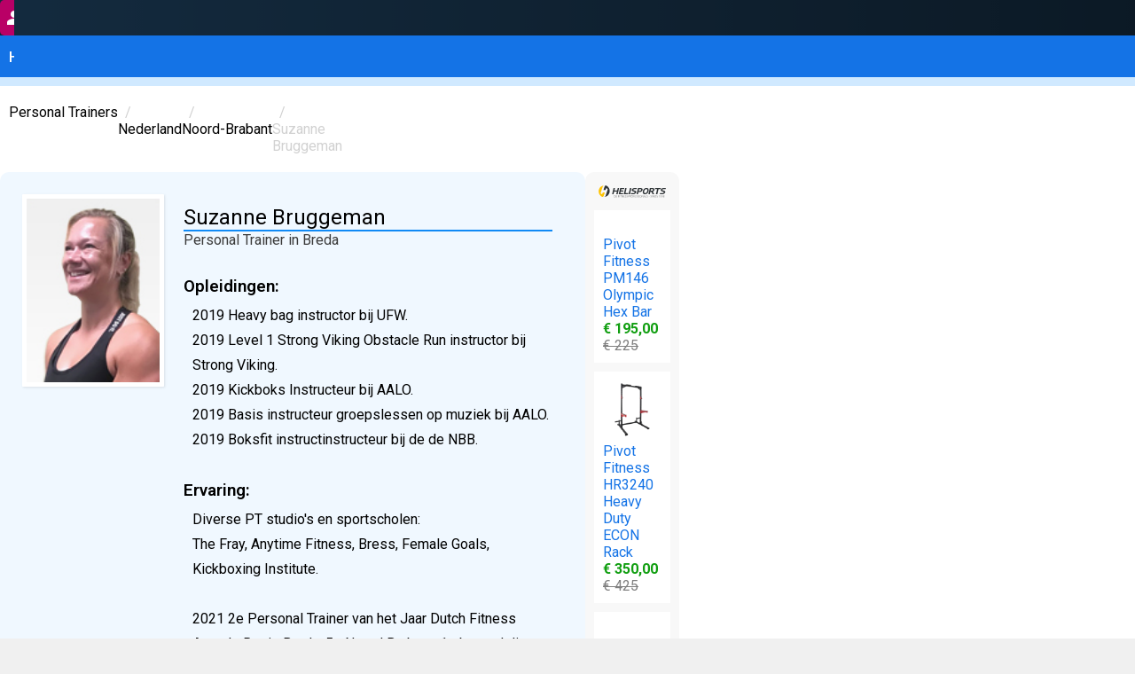

--- FILE ---
content_type: text/html; charset=UTF-8
request_url: https://personaltrainers.nl/personal-trainer/Nederland/Breda/4897/Suzanne+Bruggeman
body_size: 3739
content:
<!DOCTYPE html>
<html dir="ltr" lang="nl">
	<head>
	<meta charset="utf-8">
	<meta name="viewport" content="width=device-width,initial-scale=1">
	<link rel="preconnect" href="https://fonts.googleapis.com">
	<link rel="preconnect" href="https://fonts.gstatic.com" crossorigin>
	<link href="https://fonts.googleapis.com/css2?family=Roboto:ital,wght@0,100..900;1,100..900&family=Titillium+Web:wght@400;600&display=swap" rel="stylesheet">
	<link href="/assets/main.css?r=2025050303" rel="stylesheet">
	<title>Suzanne Bruggeman: personal trainer in Noord-Brabant - PersonalTrainers.nl</title>
	<meta name="description" content="Bekijk het trainersprofiel (opleidingen, specialisme en ervaring) van Suzanne Bruggeman, gediplomeerd personal trainer in Noord-Brabant.">
</head>
<body>
<input type="checkbox" id="menu-toggle" class="menu-toggle">
<section class="content-grid logo">
	<div>
		<div class="logogrid">
			<img id="logo" src="/assets/graphics/personaltrainers-nl.svg" alt="PersonalTrainers.nl">
			<div class="hamburger-tray"><label for="menu-toggle" class="menu-icon"><span></span><span></span><span></span></label></div>
			<div class="button-tray noxs">
				<a class="button-with-icon primary" href="/signup">
					<div class="icon-container"><img width="24" height="24" src="/assets/icons/group_add.svg"></div>
					<div class="text-container">Aanmelden als Trainer</div>
				</a>
				<a class="button-with-icon secondary" href="/signin">
					<div class="icon-container"><img width="24" height="24" src="/assets/icons/login.svg"></div>
					<div class="text-container">Inloggen</div>
				</a>
			</div>
		</div>
	</div>
</section>
<nav class="content-grid">
	<div>
		<div class="grower">
			<ul>
				<li><a href="/">Home</a></li>
				<li><a href="/trainers">Alle Trainers</a></li>
				<li><a href="/contact">Contact</a></li>
				<li class="onlyxs"><a href="/signup">Inschrijven</a></li><li class="onlyxs"><a href="/signin">Inloggen</a></li>
			</ul>
		</div>
	</div>
</nav>
<section class="content-grid light main">
	<div>
		<ol class="breadcrumb"><li><a href="/">Personal Trainers</a></li><li><a href="/trainers/Nederland">Nederland</a></li><li><a href="/trainers/Nederland/Noord-Brabant">Noord-Brabant</a></li><li>Suzanne Bruggeman</li></ol>
		<div id="stage">
			<div class="trainer legacy form">
				<div><div class="photo"><img src="/assets/portraits/legacy/4897.jpg"></div></div>
				<div class="info">
					<h2>Suzanne Bruggeman</h2>
					<small>Personal Trainer in Breda</small>
									
					<h3>Opleidingen:</h3>
					<p>2019 Heavy bag instructor bij UFW.<br />
2019 Level 1 Strong Viking Obstacle Run instructor bij Strong Viking.<br />
2019 Kickboks Instructeur bij AALO.<br />
2019 Basis instructeur groepslessen op muziek bij AALO.<br />
2019 Boksfit instructinstructeur bij de de NBB.</p>
	
					<h3>Ervaring:</h3>
					<p>Diverse PT studio's en sportscholen:<br />
The Fray, Anytime Fitness, Bress, Female Goals, Kickboxing Institute.<br />
<br />
2021 2e Personal Trainer van het Jaar Dutch Fitness Awards Regio Breda, 5e Noord Brabant, 1e beoordeling.<br />
2022 wederom genomineerd voor PT vh j</p>
	
					<h3>Specialisme:</h3>
					<p>Personal Training aan huis (regio Breda). Training op maat (fitness, circuit, BBB, full body, HIIT, kickboksen, senioren).<br />
Ruiterfit.<br />
Groepslessen (kickboksen niet wedstrijd gerelateerd)<br />
Obstacle run begeleiding.<br />
Voedingscoach: leren omgaan met voedin</p>
	
					<h3>Extra informatie:</h3>
					<p>0612335816<br />
suzannebruggemantraining@gmail.com<br />
www.sbtraining.nl
					
					<div id="contact-sheet">
						<div></div>
					</div>
					<div class="button-tray">
						<button class="button-with-icon tertiary interact" data-trainer="4897" data-what="contact" data-checksum="0b6fe808">
							<div class="text-container">Toon contactgegevens</div>
							<div class="icon-container"><img width="24" height="24" src="/assets/icons/contact_phone.svg"></div>
						</button>
						<button class="button-with-icon tertiary interact " data-trainer="4897" data-what="website" data-checksum="0b6fe808">
							<div class="text-container">Bezoek website</div>
							<div class="icon-container"><img width="24" height="24" src="/assets/icons/open_in_new.svg"></div>
						</button>
						
					</div>
				</div>
			</div>
			<div id="helisports"></div>
		</div>
	</div>
</section>
<footer class="content-grid">
	<div>
		&copy; 2009 - 2025 Helisports International B.V. - KvK 88771032 - <a href="/terms">Algemene Voorwaarden</a>
	</div>
</footer>
<script>
	let autocompleteInitialized = false;
	let autocompleteInstance;
	let placeSelected = false;
	
	document.querySelectorAll('button.interact').forEach((el) => {
		el.addEventListener('click', async (sender) => {
			let trainer = sender.currentTarget.dataset.trainer;
			let checksum = sender.currentTarget.dataset.checksum; 
			let what = sender.currentTarget.dataset.what; 			
			try {
				const response = await fetch('/trainerdata/json?trainer=' + encodeURIComponent(trainer) + '&what=' + encodeURIComponent(what) + '&checksum=' + encodeURIComponent(checksum));
				const data = await response.json();
				if (data.status === 'OK') {
					if (what == 'contact') {
						document.querySelector('#contact-sheet div').innerHTML = data.html;
						document.getElementById('contact-sheet').classList.add('visible');
					} else {
						window.location.href=data.link;
					}
				} else {
					console.log('Could not fetch trainer details. Please try again.');
					return;
				}
			} catch (error) {
				console.log('An error occurred while fetching trailer details.', error);
				return;
			}
		});
	});

	document.getElementById('logo').addEventListener('click', () => {
		window.location.href='/';
	});

	let apassword = document.getElementById('password');
	let bpassword = document.getElementById('confirm-password');
	if (bpassword) {
		bpassword.addEventListener('blur', (event) => {
			if (apassword.value == bpassword.value) {
				apassword.classList.remove('error');
				bpassword.classList.remove('error');
			} else {
				apassword.classList.add('error');
				bpassword.classList.add('error');
			}
		});
	}

	function loadGoogleMapsAPI(callback) {
		if (document.querySelector('script[src*="maps.googleapis.com"]')) {
			callback();
			return;
		}

		const script = document.createElement('script');
		script.src = 'https://maps.googleapis.com/maps/api/js?key=AIzaSyBEsGejraOhfUnVrxnhgA2fGsW8f8yC7Po&libraries=places';
		script.async = true;
		script.defer = true;
		script.onload = callback;
		script.onerror = () => console.error('Google Maps API failed to load.');
		document.head.appendChild(script);
	}

	// Initialize the autocomplete input
	function initializeAutocomplete(input) {
		autocompleteInstance = new google.maps.places.Autocomplete(input, { types: ['geocode'], componentRestrictions: { country: 'nl' }});

		const form = document.getElementById('aform');
		if (typeof form.dataset.autosubmit != 'string') {
			form.addEventListener('submit', (event) => {
				const password = apassword.value;
				const confirmPassword = bpassword.value;
			
				if (password !== confirmPassword) {
					event.preventDefault();
					passel.classList.add('error');
					passcel.classList.add('error');
					passel.scrollIntoView({behavior: 'smooth'});
					console.log('Passwords do not match. Please try again.');
				}
				console.log('Form submission prevented');
			});
		} else { 
			form.addEventListener('submit', async (event) => {
				event.preventDefault();
				const geoCoordinates = document.getElementById('selected_geo');

				if (!placeSelected) {
					const address = input.value;
					if (address.trim() === '') {
						console.log('Please enter a valid address.');
						return;
					}
					try {
						const response = await fetch('/geocode/json?address=' + encodeURIComponent(address));
						const data = await response.json();
		
						if (data.status === 'OK') {
							const location = data.results[0].geometry.location;
							geoCoordinates.value = `${location.lat},${location.lng}`;
							form.submit();
						} else {
							console.log('Could not fetch location details. Please try again.');
							return;
						}
					} catch (error) {
						console.error('Geocoding API error:', error);
						console.log('An error occurred while fetching location details.');
						return;
					}
				}
			});
		}
		autocompleteInstance.addListener('place_changed', () => {
			const place = autocompleteInstance.getPlace();

			if (!place.geometry) {
				console.log('No details available for the selected location!');
				return;
			}
			placeSelected = true;

			const lat = place.geometry.location.lat();
			const lng = place.geometry.location.lng();
				
			const input_location = document.getElementById('selected_location');
			if (input_location) {
				input_location.value = place.formatted_address;
			}
			const input_geo = document.getElementById('selected_geo');
			if (input_geo) {
				input_geo.value = String(lat) + ',' + String(lng);
				if (typeof form.dataset.autosubmit == 'string') {
					form.submit();
				}
			}
		});
	}

	const inputField = document.getElementById('address');
	if (inputField) inputField.addEventListener('focus', () => {
		if (!autocompleteInitialized) {
			loadGoogleMapsAPI(() => {
				initializeAutocomplete(inputField);
				autocompleteInitialized = true;
			});
		}
	});
	
	if (document.getElementById('helisports')) fetch('https://www.helisports.nl/feeds/json/offers')
		.then(response => {
			if (!response.ok) throw new Error('Network response was not ok');
			return response.json();
		})
		.then(data => {
			const shuffled = data.sort(() => 0.5 - Math.random());
			const selected = shuffled.slice(0, 4);
			const offersDiv = document.getElementById('helisports');

			offersDiv.insertAdjacentHTML('beforeend', `
				<a href="https://www.helisports.nl/?r=pt2k">
					<img src="https://www.helisports.nl/assets/logo/97/helisports_nl.svg" alt="Helisports">
				</a>
			`);

			const offersWrapper = document.createElement('div');
			offersWrapper.className = 'offers-wrapper';

			selected.forEach(item => {
				const offerHTML = `
					<div class="offer">
						<a href="${item.url}?r=pt2k" target="_blank">
							<img src="${item.image}" alt="${item.title}"><br>
							${item.title}<br>
							<span>€ ${item.price} <del>€ ${item.pricebefore}</del></span>
						</a>
					</div>
				`;
				offersWrapper.insertAdjacentHTML('beforeend', offerHTML);
			});

			offersDiv.appendChild(offersWrapper);

			offersDiv.insertAdjacentHTML('beforeend', `
				<a class="obtn" href="https://www.helisports.nl/offers?r=pt2k">Bekijk alle aanbiedingen</a>
			`);
			
			offersDiv.classList.add('injected');
		})
		.catch(error => {
			console.error('Fetching offers failed:', error);
		});
</script>
</body>
</html>

--- FILE ---
content_type: text/css
request_url: https://personaltrainers.nl/assets/main.css?r=2025050303
body_size: 3843
content:
:root { 
	--colour_dark: #142b3f;
	--colour_lightblue: #1473e6;
	--colour_brightblue: #f0f8ff;
	--colour_lightgrey: #f2f2f2;
	--colour_darkgrey: #3b3b3b;
	--colour_red: #b71c1c;
	--colour_purple: #6519eb;
	--colour_pink: #d90078;
	--colour_green: #1b9821;	
}
.content-grid {
	--padding-inline: 1rem;
	--content-max-width: 1200px;
	--breakout-max-width: 1500px;
	--breakout-size: calc((var(--breakout-max-width) - var(--content-max-width)) / 2);
	display: grid;
	grid-template-columns: [full-width-start] minmax(var(--padding-inline), 1fr) [breakout-start] minmax(0, var(--breakout-size)) [content-start] min(100% - (var(--padding-inline) * 2), var(--content-max-width)) [content-end] minmax(0, var(--breakout-size)) [breakout-end] minmax(var(--padding-inline), 1fr) [full-width-end];
}
.content-grid > :not(.breakout, .full-width),
.full-width > :not(.breakout, .full-width) {
	grid-column: content;
}
.content-grid > .breakout {
	grid-column: breakout;
}
.content-grid > .full-width {
	grid-column: full-width;
	display: grid;
	grid-template-columns: inherit;
}
.logogrid {
	display: grid; grid-template-columns: 1fr 1fr; overflow: hidden;
}
.success, .failure, .warning {
    margin: 0 0 20px;
    padding: 1rem;
    border-radius: .5rem;
}
.success {
    background: #d4ffe8;
    color: #006305;
}
.warning {
	background: #ffe9d4;
	color: #632500;
}
.failure {
	background: #ffd4e2;
	color: #630000;
}
.failure a, .success a {
	color: inherit;
}
#logo {
	margin-top: 1.5rem;
	margin-bottom: -1px;
	max-width: 512px;
	cursor: pointer;
}
img.full-width {
	width: 100%;
	max-height: 45vh;
	object-fit: cover;
}
* {
	margin: 0;
	padding: 0;
	box-sizing: border-box;
	/* font-family: "Titillium Web", serif; */
	font-family: "Roboto", serif;
	font-optical-sizing: auto;
	font-weight: 400;
	font-style: normal;
}
html {
	background: #f0f0f0;
}
.hidden-disabled {
	display: none !important;
}
.menu-toggle {
	display: none;
}
.menu-icon {
    display: flex;
    flex-direction: column;
    justify-content: space-between;
    align-items: center;
    width: 30px;
    height: 20px;
    cursor: pointer;
    margin: 16px 8px 16px auto
}
.menu-icon span {
    display: block;
    width: 100%;
    height: 3px;
    background: #fff;
    border-radius: 0px;
    transition: all 0.3s, color 0.1s;
}
.menu-toggle:checked + section .menu-icon span:nth-of-type(1) {
    transform: rotate(45deg) translate(6px, 6px);
	border-radius: 2px;
	background: var(--colour_lightblue);
}
.menu-toggle:checked + section .menu-icon span:nth-of-type(2) {
    opacity: 0;
	width: 1px;
}
.menu-toggle:checked + section .menu-icon span:nth-of-type(3) {
    transform: rotate(-45deg) translate(6px, -6px);
	border-radius: 2px;
	background: var(--colour_lightblue);
}
.hero {
	background: url(/assets/graphics/unsplash/scott-webb-U5kQvbQWoG0-unsplash-crop.jpg);
	background-size: cover;
	min-height: 400px;
	background-position: top;
}
.onlyxs {
	display: none;
}
.noxs button, .noxs .button-with-icon {
	align-self: center;
}
.content-grid.light {
	background: #fff;
	border-top: 10px solid #d0e9ff;
}
.content-grid.lighter {
	background: #fafbfb;
}
.content-grid.offwhite {
	border-top: 1px solid #407d9c;
	background: #ebeff1;
	min-height: 200px;
}
.button-with-icon {
	display: flex;
	align-items: center;
	padding: 0;
	text-decoration: none;
	color: #fff;
	border: none;
	border-radius: 5px;
	overflow: hidden;
	cursor: pointer;
	font-size: 16px;
	transition: all 0.3s ease;
	box-shadow: 1px 1px 3px rgba(0, 0, 0, 0.5);
	white-space: nowrap;
}
.button-with-icon.primary {
	background-color: var(--colour_pink);
}
.button-with-icon.secondary {
	background-color: var(--colour_green);
}
.button-with-icon.quaternary {
	background-color: var(--colour_red);
	color: #fff;
	box-shadow: none;
}
.trainer a.button-with-icon.tertiary, .trainer a.button-with-icon.tertiary:hover {
	background: var(--colour_purple);
	text-decoration: none;
}
.icon-container {
	background-color: rgba(0,0,0,0.15);
	padding: 8px;
	display: flex;
	align-items: center;
	justify-content: center;
}
.text-container {
	flex: 1;
	padding: 8px 16px;
	text-align: center;
	font-weight: 600;
	font-family: "Titillium Web", serif;
}
.button-with-icon:active {
	transform: none;
	transition: none;
}
.button-with-icon.secondary:hover {
	background: #00af00;
}
.button-with-icon.primary:hover {
	background: #ed1b8f
}
.button-with-icon.tertiary {
	background: var(--colour_lightblue);
	color: #fff;
	box-shadow: none;
}
h1 {
	background: rgba(0,0,0,.42);
	padding: 9px 12px 12px;
	display: inline-block;
	margin: 16px 0 8px;
	color: #fff;
	text-shadow: 1px 1px 3px rgba(0,0,0,0.3);
	line-height: 110%;
}
.titillium-web-regular {
	font-family: "Titillium Web", serif;
	font-weight: 400;
	font-style: normal;
}

.titillium-web-semibold, h1 {
	font-family: "Titillium Web", serif;
	font-weight: 600;
	font-style: normal;
}
nav {
	background: var(--colour_lightblue);
	color: #fff;
}
nav ul, ol.breadcrumb {
	display: flex;
	list-style: none;
	padding: 0;
	margin: 0;
}
ol.breadcrumb li:not(:first-child)::before {
    display: inline-block;
    padding-right: .5rem;
    padding-left: .5rem;
    color: #d1d1d1;
    content: '/';
}
nav ul a {
	display: block;
	text-decoration: none;
	padding: 10px;
	color: #fff;
	font-size: 18px;
	font-weight: 600;
	font-family: "Titillium Web", serif;
}
nav ul a:hover {
	background: white;
	color: var(--colour_lightblue);
}
section.logo {
	background: linear-gradient(90deg, transparent, rgba(0, 0, 0, 0.4)), var(--colour_dark);
}
.main {
	min-height: 75vh;
}
.logo img {
	vertical-align: bottom;
}
.intro {
	background: #f0f0f0;
	width: 60%;
	box-shadow: 1px 1px 3px rgba(0,0,0,0.3);
	padding: 15px 17px 17px;
}
.intro p {
	padding-bottom: 15px;
}
.hero h1 {
	font-size: 24px;
	padding: 10px 12px;
}
ol, ul, address {
	margin-left: 30px;
}
.trail {
	padding: 50px 15px;
}
.trail p {
	margin: 15px 0;
}
hr {
	margin: 25px 0;
	border: 0;
	border-top: 1px solid var(--colour_lightblue);
}
ol li {
	margin-top: 10px;
}
li a {
	white-space: nowrap;
}
ol.breadcrumb {
	margin: 10px 10px 20px;
}
ol.breadcrumb li:last-child {
	color: #d1d1d1;
}
ol.breadcrumb a {
	text-decoration: none;
	color: #000;
}
ol.breadcrumb a:hover {
	color: var(--colour_lightblue)
}
strong {
	font-weight: 600;
}
#contact-sheet {
	display: grid;
	grid-template-rows: 0fr;
	transition: grid-template-rows 500ms;
}
#contact-sheet.visible, .menu-toggle:checked + section + nav .grower {
	grid-template-rows: 1fr;
}
#contact-sheet > div, .grower > ul {
	overflow: hidden;
}
#contact-sheet p {
	margin: 15px 10px;
}
.trainer {
	display: flex;
}
.trainer ul li::marker {
	color: var(--colour_lightblue);
}
.trainer .photo img {
	border: 5px solid #fff;
	border-radius: 1px;
	box-shadow: 1px 1px 3px rgba(0, 0, 0, 0.1);
	max-width: 200px;
}
.info {
	padding: 0 12px;
}
.trainer .info h3 {
	margin: 2rem 0 .5rem;
}
.legacy .photo {
	border-radius: 10px;
	display: flex;
	justify-content: center;
	align-items: center;
}
.legacy .photo img {
	width: 160px;
	height: auto;
	object-fit: cover;
}
.legacy .info {
	padding: 12px
}
img[src="/assets/icons/face.svg"] {
	background: linear-gradient(135deg, #e3fdff, #bed4ff);
}
.map-container {
	display: grid;
	grid-template-columns: 1fr 1fr;
}
.map-container ul li:first-child {
	list-style-type: none;
	font-weight: 600;
	font-size: 1.1rem;
	margin-left: -1rem;
}
svg.map {
	width: 100%;
}
.trainer h2 {
	border-bottom: 2px solid #108af5;
}
h3 {
	margin: 15px 0 0;
	font-weight: 600;
}
h2 + small {
	font-size: 16px;
	color: var(--colour_darkgrey);
}
.push-right {
	float: right;
	font-size: .975rem;
}
.push-right a {
	color: #1373e6;
	text-decoration: none;
}
small.push-right.offline {
    color: red;
}
small.push-right.online {
    color: green;
}
.button-tray {
	display: flex; flex-direction: row; gap: 1.2rem;
}
.trainer .button-tray {
	margin: 50px 0 10px;
}
.logo .button-tray {
	justify-content: flex-end;
}

.personal-trainers {
	margin: 0 auto;
	padding: 20px;
}
.personal-trainers h2 {
	text-align: center;
	margin-bottom: 20px;
	font-size: 2rem;
}
.personal-trainers {
	display: grid;
	grid-template-columns: repeat(auto-fit, minmax(250px, 1fr));
	gap: 20px;
	grid-auto-rows: 1fr;
}
.trainerlist h2 {
	margin: 0 10px;
}
.trainers {
	background: var(--colour_brightblue);
	border-radius: 8px;
	padding: 15px;
	text-align: center;
	transition: transform 0.2s, box-shadow 0.2s;
	display: flex;
	flex-direction: column;
	justify-content: space-between;
	height: 100%;
}

.personal-trainers a {
  text-decoration: none;
  color: inherit;
  display: block;
}

.personal-trainers a:hover .trainers {
	outline: 2px solid var(--colour_lightblue);
}

.trainers img {
	width: 100px;
	height: 100px;
	border-radius: 50%;
	margin-bottom: 10px;
	margin: 0 auto 10px;
	object-fit: cover;
	border: 2px solid var(--colour_lightblue)
}

.trainers h3 {
	font-size: 1.2rem;
	color: var(--colour_lightblue);
	margin: 0;
}
.trainers h3 + small {
	margin-bottom: 10px;
	display: block;
	font-size: .85rem;
}
.trainerlist h2 + small {
	display: block;
	margin-left: 10px;
	color: var(--colour_pink);
}

.trainers p {
	font-size: 0.85rem;
	color: var(--colour_dark);
	margin: 0;
	flex-grow: 1;
	text-align: left;
	line-height: 1.6rem;
}

.form_search {
	display: flex;
	position: relative;
	width: 100%;
	max-width: 500px;
}
.form_search input {
	-webkit-appearance: none;
	appearance: none;
	background: #fff;
	border-bottom: 1px solid #ddd;
	border-left: 1px solid #ddd;
	border-radius: .5rem 0 0 .5rem;
	border-right: 0;
	border-top: 1px solid #ccc;
	box-shadow: none;
	flex: 1 1 auto;
	font-size: 1rem;
	height: 2.75rem;
	padding: 0 1rem;
	width: 0;
}
.form_search button.submit {
	align-items: center;
	background: #1075d1;
	border: 0;
	border-bottom-right-radius: .5rem;
	border-top-right-radius: .5rem;
	display: flex;
	flex: 0 0 auto;
	height: 2.75rem;
	justify-content: center;
	padding: 0;
	transition: background-color .15s ease-out;
	width: 2.75rem;
}
.map-region {
	stroke: rgba(0, 0, 0, 0.2);
	stroke-width: 2;
	filter: url(#f1);
	cursor: pointer;
}
.map-region:hover {
	fill: var(--colour_lightblue)
}

.sherlock {
	stroke: #fff;
}
.form {
	padding: 25px;
	background: var(--colour_brightblue);
	border-radius: 10px;
	margin-bottom: 50px;
}
.form > p:first-child {
	margin-top: 0;
}
.form li {
	margin: 10px;
	line-height: 1.6rem;
}
.form ul + h2 {
	margin-top: 50px;
}
.form a {
	color: var(--colour_lightblue);
	text-decoration: none;
}
.form a:hover {
	text-decoration: underline;
}
form .button-tray {
	margin-top: 25px;
}
.duoform {
	display: grid;
	grid-template-columns: 4fr 8fr;
	max-width: 900px;
	align-items: center;
}
.duoform input, .duoform textarea, select {
	-webkit-appearance: none;
	appearance: none;
	background: #fff;
	border-radius: .5rem;
	border: 1px solid #b5c9d9;
	box-shadow: inset 1px 1px 3px rgba(0,0,0,0.1);
	flex: 1 1 auto;
	font-size: 1rem;
	height: 2.75rem;
	padding: 0 1rem;
	margin: .75rem 0;
	font-family: -apple-system, BlinkMacSystemFont, "Segoe UI", "Roboto", "Oxygen", "Ubuntu", "Cantarell", "Fira Sans", "Droid Sans", "Helvetica Neue", sans-serif;
}
.duoform textarea {
	height: auto;
	padding: .75rem 1rem;
}
.text-center {
	text-align: center;
}
label.textarea {
	align-self: start;
    margin-top: .75rem;
}
input.error {
	border-color: #f00;
	color: #f00;
}
label:has(+ input.error) {
	color: #f00;
}
input[readonly] {
    background: #fafafa;
}
optgroup {
	color: var(--colour_lightblue);
	font-weight: 600;
}
optgroup option {
	color: #000;
	font-weight: normal;
	margin-left: 1rem;
}
.duoform select {
	height: auto;
	padding: .75rem 1rem;
}
.menu-icon {
	display: none;
}
.photo {
    margin-right: 10px;
}
p {
	line-height: 1.8rem;
}
.info p {
    margin-left: 10px;
}
.hamburger-tray {
	display: none;
}
@media (max-width: 600px) {
	#logo {
		max-width: calc(100% - 50px);
	}
}
@media (max-width: 900px) {
	.logogrid {
		display: flex;
	}
	.hamburger-tray {
		display: flex;
		align-items: center;
		flex-grow: 1;
	}
	.photo {
		margin: 0;
	}
	.menu-icon {
		display: flex;
	}
	.grower {
		display: grid;
		grid-template-rows: 0fr;
		transition: grid-template-rows 500ms;
		min-height: 10px;
	}
	nav ul {
		display: block;
		margin-bottom: 10px;
		max-width: 80%;
	}
	.onlyxs {
		display: inherit;
	}
	.noxs {
		display: none;
	}
	.intro {
		width: 100%;
		background: transparent;
		padding: 0;
		box-shadow: none;
		margin-top: 3rem;
	}
	.hero h1 {
		background: rgba(0, 0, 0, 0.2);
	}
	.intro p {
		display: none;
	}
	section.content-grid.full-width.hero {
		min-height: 205px;
	}
	#logo {
		grid-column: 1 / span 2;
	}
	.map-container, .duoform {
		grid-template-columns: 1fr;
	}
	.trail {
		padding: 25px 0;
	}
	ol.breadcrumb li:last-child {
		display: none;
	}
	.trainer {
		display: block;
	}
	.photo {
 		text-align: center;
	}
	.trainer .button-tray {
		margin: 40px 0 0;
	}
	.button-tray {
		flex-direction: column;
	}
}
footer {
	background: #f0f0f0;
	padding: 25px 0;
	color: #888;
}
footer a {
	text-decoration: underline;
	color: #888;
}
div#stage {
	display: flex;
	gap: 20px;
}

div#stage .trainer {
	flex: 1;
}

div#helisports {
	display: none;
	background: #f8f8f8;
	width: 240px;
	border-radius: 10px;
	margin-bottom: 50px;
	text-align: center;
}

div#helisports.injected {
	display: block;
}

div#helisports > a > img {
	margin: 15px 15px 0;
}

div#helisports button {
	background: var(--colour_lightblue);
	color: #fff;
	padding: 5px 10px;
	border: 0;
	border-radius: 6px;
}

div#helisports div.offer {
	margin: 10px;
	padding: 10px;
	background: #fff;
	text-align: left;
}

div#helisports div.offer:hover {
	outline: 1px solid #e7e7e7
}

div#helisports div.offer > a {
	text-decoration: none;
	color: var(--colour_lightblue)
}

div#helisports div.offer > a > img {
	width: 200px;
	max-width: 100%;
}

div#helisports div.offer > a > span {
	color: #109e10;
	font-weight: bold;
}

div#helisports div.offer > a > span > del {
	color: grey
}

div#helisports > a.obtn {
	background: #109e0f;
	color: #fff;
	padding: 5px 10px;
	border: 0;
	border-radius: 6px;
	margin: 5px auto 15px;
	text-decoration: none;
	display: inline-block;
	font-size: .875rem;
}
.offers-wrapper .offer:nth-child(3) {
    display: none;
}

@media (max-width: 1180px) {
	.offers-wrapper .offer:nth-child(3) {
		display: block;
	}
	#stage {
		flex-direction: column
	}
	div#helisports {
		width: auto;
	}
	div#helisports > a > img {
		max-width: 200px
	}
	.offers-wrapper {
		display: grid;
		grid-template-columns: 1fr 1fr;
	}
}

--- FILE ---
content_type: image/svg+xml
request_url: https://personaltrainers.nl/assets/icons/group_add.svg
body_size: 391
content:
<svg xmlns="http://www.w3.org/2000/svg" enable-background="new 0 0 24 24" height="24px" viewBox="0 0 24 24" width="24px" fill="#FFFFFF"><g><rect fill="none" height="24" width="24"/><rect fill="none" height="24" width="24"/></g><g><g><polygon points="22,9 22,7 20,7 20,9 18,9 18,11 20,11 20,13 22,13 22,11 24,11 24,9"/><path d="M8,12c2.21,0,4-1.79,4-4s-1.79-4-4-4S4,5.79,4,8S5.79,12,8,12z"/><path d="M8,13c-2.67,0-8,1.34-8,4v3h16v-3C16,14.34,10.67,13,8,13z"/><path d="M12.51,4.05C13.43,5.11,14,6.49,14,8s-0.57,2.89-1.49,3.95C14.47,11.7,16,10.04,16,8S14.47,4.3,12.51,4.05z"/><path d="M16.53,13.83C17.42,14.66,18,15.7,18,17v3h2v-3C20,15.55,18.41,14.49,16.53,13.83z"/></g></g></svg>

--- FILE ---
content_type: image/svg+xml
request_url: https://www.helisports.nl/assets/logo/97/helisports_nl.svg
body_size: 3437
content:
<?xml version="1.0" encoding="utf-8"?>
<svg version="1.1" id="Helisports" xmlns="http://www.w3.org/2000/svg" xmlns:xlink="http://www.w3.org/1999/xlink" x="0px" y="0px"
	 viewBox="0 0 725 130" style="enable-background:new 0 0 725 130;" xml:space="preserve">
<style type="text/css">
	.st0{fill:#303538;}
	.st1{fill:#ffc300;}
	.st2{fill:#7f7f7f;}
</style>
<g id="Icon">
	<path class="st0" d="M114.3,32C108.5,20,98.7,9.8,85.9,3.8c-1.6-0.8-3.3-1.5-5.1-2.1C75,0.6,69,3.8,66.6,9.4l-0.5,1.4l-13,36.8h22
		L80,34.1c0,0,0,0,0.1-0.1l1-2.8l0.4-1.2h4.2h1C93,30.3,98,35.4,98,41.8c0,1.2-0.2,2.3-0.5,3.4l-0.3,1l-0.6,1.3
		c-0.1,0.4-0.2,0.8-0.3,1.2L82.9,87.2v0.1c-0.2,0.6-0.5,1.3-0.7,1.9l0,0l-6,16.9c-2.2,6.2-7.5,10.4-13.6,11.4
		c23.8-0.8,45.8-15.9,54.2-39.7C122.3,62.1,121,45.8,114.3,32 M98.2,43l0.3-1L98.2,43z"/>
	<path class="st1" d="M46.1,71.3l-4.8,13.6c0,0,0,0-0.1,0.1l-1,2.8L39.8,89h-4.2h-1c-6.3-0.3-11.3-5.4-11.3-11.8
		c0-1.2,0.2-2.3,0.5-3.4l0.3-1l0.5-1.4c0.1-0.4,0.2-0.8,0.3-1.2l13.4-38.5v-0.1c0.2-0.6,0.5-1.3,0.7-1.9l0,0l6-16.9
		c2.3-6.1,7.6-10.3,13.7-11.3C34.9,2.3,12.9,17.4,4.4,41.2C-1.1,56.8,0.2,73.1,6.9,87c5.8,12,15.6,22.2,28.4,28.2
		c1.6,0.8,3.3,1.5,5,2.1c5.9,1.1,11.9-2.1,14.3-7.7l0.5-1.4l13-36.8L46.1,71.3z M22.7,76.9l0.3-1L22.7,76.9z"/>
</g>
<path id="Typeface" class="st0" d="M218.4,26.8h-9.9c-1.2,0-2.2,0.8-2.4,1.9l-5.8,23.6h-29.7l5.5-22.4c0.2-0.8,0-1.5-0.5-2.1
	s-1.2-1-2-1h-9.9c-1.2,0-2.2,0.8-2.4,1.9l-14.5,58.6c-0.2,0.8,0,1.5,0.5,2.2c0.5,0.6,1.2,1,2,1h9.9c1.2,0,2.2-0.8,2.4-1.9l6.2-25
	h29.7l-5.9,23.8c-0.2,0.8,0,1.5,0.5,2.2c0.5,0.6,1.2,1,2,1h9.9c1.2,0,2.2-0.8,2.4-1.9l14.5-58.6c0.2-0.8,0-1.5-0.5-2.1
	C219.9,27.2,219.2,26.8,218.4,26.8z M265.7,52.2h-24.4l3.5-14.1h28.6c1.2,0,2.2-0.8,2.4-1.9l1.5-6.2c0.2-0.8,0-1.5-0.5-2.1
	s-1.2-1-2-1h-40.4c-1.2,0-2.2,0.8-2.4,1.9l-14.5,58.6c-0.2,0.8,0,1.5,0.5,2.2c0.5,0.6,1.2,1,2,1h40.9c1.2,0,2.2-0.8,2.4-1.9l1.5-6.2
	c0.2-0.8,0-1.5-0.5-2.2c-0.5-0.6-1.2-1-2-1h-27.8l3.9-15.8H264c1.2,0,2.2-0.8,2.4-1.9l1.5-6.2c0.2-0.8,0-1.5-0.5-2.2
	C267.2,52.5,266.4,52.2,265.7,52.2z M317.2,79.2h-27.7L301.6,30c0.2-0.8,0-1.5-0.5-2.1s-1.2-1-2-1h-9.9c-1.2,0-2.2,0.8-2.4,1.9
	l-14.4,58.6c-0.2,0.8,0,1.5,0.5,2.2c0.5,0.6,1.2,1,2,1h40.8c1.2,0,2.2-0.8,2.4-1.9l1.5-6.2c0.2-0.8,0-1.5-0.5-2.2
	C318.7,79.5,318,79.2,317.2,79.2z M352.5,27.8c-0.5-0.6-1.2-1-2-1h-9.9c-1.2,0-2.2,0.8-2.4,1.9l-14.5,58.6c-0.2,0.8,0,1.5,0.5,2.2
	c0.5,0.6,1.2,1,2,1h9.9c1.2,0,2.2-0.8,2.4-1.9L353,30C353.2,29.2,353,28.4,352.5,27.8z M411.6,28.6c-0.4-0.7-1.1-1.1-1.8-1.2
	c-4.9-0.7-10.4-1-16.5-1c-9.1,0-16.9,1.7-23.1,5c-6.6,3.5-10.6,8.1-12,13.7c-1,4.2-0.1,7.9,2.5,10.9c2.5,2.7,6.2,4.7,11,6l9.5,2.5
	c4.9,1.3,6.9,2.6,7.8,3.4c0.6,0.6,1.3,1.6,0.8,3.5c-0.6,2.4-2.5,4.3-5.7,5.9c-3.6,1.7-8.2,2.6-13.7,2.6c-6,0-12.3-0.5-18.8-1.6
	c-1.3-0.2-2.5,0.6-2.9,1.9l-1.6,6.6c-0.2,0.7,0,1.4,0.4,2s1,1,1.7,1.1c5.7,0.8,11.8,1.3,18.3,1.3c0.2,0,0.4,0,0.6,0
	c9.4,0,17.5-1.7,24.1-5.2c6.9-3.6,11.2-8.5,12.7-14.6c1.1-4.6,0.4-8.4-2.2-11.5c-2.4-2.8-6.5-4.9-12.3-6.3l-9.9-2.6
	c-4.1-1-5.8-2-6.5-2.7c-0.5-0.5-1-1.3-0.5-3.2s2.2-3.6,5.1-5c3.2-1.6,7.5-2.4,12.8-2.4s10.4,0.4,15.4,1.1c1.1,0.2,2.3-0.5,2.7-1.5
	L412,31C412,30.1,412,29.2,411.6,28.6z M469.1,31.9L469.1,31.9c-4.5-3.4-11.4-5.1-21-5.1h-21.8c-1.2,0-2.2,0.8-2.4,1.9l-14.5,58.6
	c-0.2,0.8,0,1.5,0.5,2.2c0.5,0.6,1.2,1,2,1h9.9c1.2,0,2.2-0.8,2.4-1.9l5-20.4c2.5,0.2,4.9,0.2,7.2,0.2c10,0,18.4-1.8,24.9-5.4
	c6.8-3.7,11.1-9.1,12.8-16.1C475.7,40.8,474,35.6,469.1,31.9z M452.5,54.2c-3.6,1.9-8.7,2.9-15.1,2.9c-1.7,0-3.5,0-5.4-0.1l4.7-19
	h8.8c8.3,0,11.5,1.8,12.7,3.3c1,1.2,1.1,2.9,0.6,5.2l0,0C458,49.9,455.9,52.4,452.5,54.2z M535.8,34.7c-4.3-5.7-11-8.6-19.9-8.6
	c-9,0-17.2,2.9-24.5,8.7s-12.2,13.7-14.7,23.7c-2.5,10.3-1.6,18.4,2.7,24.1c4.4,5.7,11.1,8.7,20,8.7c9,0,17.2-2.9,24.4-8.6
	s12.1-13.7,14.6-23.8C541,48.5,540,40.4,535.8,34.7z M515.2,74c-4.2,3.3-8.6,4.9-13.2,4.9c-4.9,0-8.3-1.5-10.4-4.5
	c-2.2-3.1-2.3-8.4-0.5-15.7c1.7-7,4.7-12.2,8.9-15.5c4.3-3.3,8.6-5,13.3-5c4.8,0,8.2,1.5,10.3,4.5c2.2,3.1,2.3,8.3,0.5,15.6l0,0
	C522.5,65.5,519.5,70.7,515.2,74z M597,31.5L597,31.5c-4.6-3.2-11.6-4.7-21.2-4.7h-21.6c-1.2,0-2.2,0.8-2.4,1.9l-14.5,58.6
	c-0.2,0.8,0,1.5,0.5,2.2c0.5,0.6,1.2,1,2,1h9.9c1.2,0,2.2-0.8,2.4-1.9l5.5-22.4h10.7l13.4,23c0.5,0.8,1.3,1.2,2.2,1.2h11.5
	c0.9,0,1.7-0.5,2.2-1.3s0.4-1.8,0-2.5l-13.9-23.1c4.3-1.4,8-3.4,11.1-5.8c3.9-3.2,6.5-7.2,7.6-11.8C603.9,39.9,602,35,597,31.5z
	 M573.5,38.1c8.5,0,11.7,1.8,12.8,3.2c0.3,0.4,1.2,1.5,0.5,4.4l0,0c-0.8,3-2.5,5.2-5.5,6.8c-3.2,1.7-7.5,2.5-12.7,2.5h-8.4l4.2-16.9
	C564.5,38.1,573.5,38.1,573.5,38.1z M669.8,36.2l1.5-6.2c0.2-0.8,0-1.5-0.5-2.1s-1.2-1-2-1H611c-1.2,0-2.2,0.8-2.4,1.9l-1.5,6.2
	c-0.2,0.8,0,1.5,0.5,2.2c0.5,0.6,1.2,1,2,1h20.8l-12.2,49.2c-0.2,0.8,0,1.5,0.5,2.2c0.5,0.6,1.2,1,2,1h9.9c1.2,0,2.2-0.8,2.4-1.9
	l12.5-50.4h21.9C668.5,38.1,669.5,37.3,669.8,36.2z M723.8,28.6c-0.4-0.7-1.1-1.1-1.8-1.2c-4.9-0.7-10.4-1-16.5-1
	c-9.1,0-16.9,1.7-23.2,5c-6.6,3.5-10.6,8.1-12,13.7c-1,4.2-0.2,7.9,2.5,10.9c2.5,2.7,6.2,4.7,11,6l9.5,2.5c4.9,1.3,6.9,2.6,7.8,3.4
	c0.6,0.6,1.3,1.6,0.8,3.5c-0.6,2.4-2.5,4.3-5.7,5.9c-3.6,1.7-8.2,2.6-13.7,2.6c-6,0-12.3-0.5-18.8-1.6c-1.3-0.2-2.5,0.6-2.8,1.9
	l-1.6,6.6c-0.2,0.7,0,1.4,0.3,2c0.4,0.6,1,1,1.7,1.1c5.7,0.8,11.8,1.3,18.3,1.3c0.2,0,0.4,0,0.6,0c9.4,0,17.5-1.7,24.2-5.2
	c6.9-3.6,11.2-8.5,12.7-14.6c1.1-4.6,0.4-8.4-2.2-11.5c-2.4-2.8-6.5-4.9-12.3-6.3l-9.9-2.6c-4.1-1-5.8-2-6.5-2.7
	c-0.5-0.5-1-1.3-0.5-3.2s2.2-3.6,5.1-5c3.2-1.6,7.5-2.4,12.8-2.4s10.4,0.4,15.4,1.1c1.2,0.2,2.3-0.5,2.7-1.5l2.5-6.3
	C724.2,30.1,724.2,29.2,723.8,28.6z"/>
<g id="subtitle">
	<g id="nl">
		<path class="st2" d="M167.6,100.9c1.7-0.3,3.7-0.4,5.9-0.4c4,0,6.8,0.9,8.7,2.7c1.9,1.7,3,4.2,3,7.7c0,3.5-1.1,6.4-3.1,8.3
			c-2,2-5.3,3.1-9.5,3.1c-2,0-3.6-0.1-5-0.3V100.9z M170.3,119.8c0.7,0.1,1.7,0.2,2.8,0.2c5.9,0,9.1-3.3,9.1-9.1
			c0-5-2.8-8.3-8.7-8.3c-1.4,0-2.5,0.1-3.2,0.3V119.8z"/>
		<path class="st2" d="M199.8,112h-8.3v7.7h9.3v2.3h-12v-21.4h11.6v2.3h-8.8v6.8h8.3V112z"/>
		<path class="st2" d="M211.1,100.6h11.5v2.3h-8.8v7.1h8.1v2.3h-8.1v9.7h-2.8V100.6z"/>
		<path class="st2" d="M229.3,100.6V122h-2.8v-21.4H229.3z"/>
		<path class="st2" d="M238.2,103h-6.5v-2.4h15.8v2.4H241V122h-2.8V103z"/>
		<path class="st2" d="M249.9,122v-21.4h3l6.9,10.8c1.6,2.5,2.8,4.8,3.8,7l0.1,0c-0.3-2.9-0.3-5.5-0.3-8.8v-9h2.6V122h-2.8
			l-6.8-10.9c-1.5-2.4-2.9-4.8-4-7.1l-0.1,0c0.2,2.7,0.2,5.3,0.2,8.8v9.1H249.9z"/>
		<path class="st2" d="M281.9,112h-8.3v7.7h9.3v2.3h-12v-21.4h11.6v2.3h-8.8v6.8h8.3V112z"/>
		<path class="st2" d="M286,118.7c1.2,0.8,3,1.4,5,1.4c2.8,0,4.5-1.5,4.5-3.7c0-2-1.1-3.1-4-4.3c-3.5-1.2-5.7-3-5.7-6.1
			c0-3.3,2.8-5.8,6.9-5.8c2.2,0,3.8,0.5,4.7,1l-0.8,2.3c-0.7-0.4-2.1-1-4.1-1c-2.9,0-4,1.7-4,3.2c0,2,1.3,3,4.3,4.1
			c3.6,1.4,5.5,3.1,5.5,6.3c0,3.3-2.4,6.2-7.5,6.2c-2.1,0-4.3-0.6-5.5-1.4L286,118.7z"/>
		<path class="st2" d="M301.7,118.7c1.2,0.8,3,1.4,5,1.4c2.8,0,4.5-1.5,4.5-3.7c0-2-1.1-3.1-4-4.3c-3.5-1.2-5.7-3-5.7-6.1
			c0-3.3,2.8-5.8,6.9-5.8c2.2,0,3.8,0.5,4.7,1l-0.8,2.3c-0.7-0.4-2.1-1-4.1-1c-2.9,0-4,1.7-4,3.2c0,2,1.3,3,4.3,4.1
			c3.6,1.4,5.5,3.1,5.5,6.3c0,3.3-2.4,6.2-7.5,6.2c-2.1,0-4.3-0.6-5.5-1.4L301.7,118.7z"/>
		<path class="st2" d="M317.7,100.9c1.3-0.2,3.1-0.4,5.3-0.4c2.7,0,4.7,0.6,6,1.8c1.2,1,1.9,2.6,1.9,4.5c0,1.9-0.6,3.5-1.7,4.6
			c-1.5,1.6-3.8,2.3-6.5,2.3c-0.8,0-1.6,0-2.2-0.2v8.6h-2.8V100.9z M320.5,111.2c0.6,0.2,1.4,0.2,2.3,0.2c3.3,0,5.4-1.6,5.4-4.6
			c0-2.8-2-4.2-5-4.2c-1.2,0-2.1,0.1-2.6,0.2V111.2z"/>
		<path class="st2" d="M334.6,100.9c1.4-0.3,3.4-0.4,5.3-0.4c3,0,4.9,0.5,6.2,1.7c1.1,1,1.7,2.4,1.7,4.1c0,2.8-1.8,4.7-4,5.5v0.1
			c1.7,0.6,2.6,2.1,3.1,4.3c0.7,3,1.2,5,1.7,5.9h-2.9c-0.3-0.6-0.8-2.4-1.4-5.1c-0.6-3-1.8-4.1-4.3-4.2h-2.6v9.3h-2.8V100.9z
			 M337.4,110.7h2.8c3,0,4.8-1.6,4.8-4.1c0-2.8-2-4-4.9-4c-1.3,0-2.3,0.1-2.7,0.3V110.7z"/>
		<path class="st2" d="M370.1,111.1c0,7.4-4.5,11.3-9.9,11.3c-5.7,0-9.6-4.4-9.6-10.9c0-6.8,4.2-11.2,9.9-11.2
			C366.3,100.3,370.1,104.8,370.1,111.1z M353.4,111.5c0,4.6,2.5,8.7,6.8,8.7c4.4,0,6.9-4,6.9-8.9c0-4.3-2.2-8.7-6.8-8.7
			C355.7,102.5,353.4,106.8,353.4,111.5z"/>
		<path class="st2" d="M373.6,100.6h11.5v2.3h-8.8v7.1h8.1v2.3h-8.1v9.7h-2.8V100.6z"/>
		<path class="st2" d="M400.2,112h-8.3v7.7h9.3v2.3h-12v-21.4h11.6v2.3h-8.8v6.8h8.3V112z"/>
		<path class="st2" d="M404.3,118.7c1.2,0.8,3,1.4,5,1.4c2.8,0,4.5-1.5,4.5-3.7c0-2-1.1-3.1-4-4.3c-3.5-1.2-5.7-3-5.7-6.1
			c0-3.3,2.8-5.8,6.9-5.8c2.2,0,3.8,0.5,4.7,1l-0.8,2.3c-0.7-0.4-2.1-1-4.1-1c-2.9,0-4,1.7-4,3.2c0,2,1.3,3,4.3,4.1
			c3.6,1.4,5.5,3.1,5.5,6.3c0,3.3-2.4,6.2-7.5,6.2c-2.1,0-4.3-0.6-5.5-1.4L404.3,118.7z"/>
		<path class="st2" d="M420,118.7c1.2,0.8,3,1.4,5,1.4c2.8,0,4.5-1.5,4.5-3.7c0-2-1.1-3.1-4-4.3c-3.5-1.2-5.7-3-5.7-6.1
			c0-3.3,2.8-5.8,6.9-5.8c2.2,0,3.8,0.5,4.7,1l-0.8,2.3c-0.7-0.4-2.1-1-4.1-1c-2.9,0-4,1.7-4,3.2c0,2,1.3,3,4.3,4.1
			c3.6,1.4,5.5,3.1,5.5,6.3c0,3.3-2.4,6.2-7.5,6.2c-2.1,0-4.3-0.6-5.5-1.4L420,118.7z"/>
		<path class="st2" d="M438.8,100.6V122H436v-21.4H438.8z"/>
		<path class="st2" d="M461.9,111.1c0,7.4-4.5,11.3-9.9,11.3c-5.7,0-9.6-4.4-9.6-10.9c0-6.8,4.2-11.2,9.9-11.2
			C458.1,100.3,461.9,104.8,461.9,111.1z M445.3,111.5c0,4.6,2.5,8.7,6.8,8.7c4.4,0,6.9-4,6.9-8.9c0-4.3-2.2-8.7-6.8-8.7
			C447.6,102.5,445.3,106.8,445.3,111.5z"/>
		<path class="st2" d="M465.5,122v-21.4h3l6.9,10.8c1.6,2.5,2.8,4.8,3.8,7l0.1,0c-0.3-2.9-0.3-5.5-0.3-8.8v-9h2.6V122h-2.8
			l-6.8-10.9c-1.5-2.4-2.9-4.8-4-7.1l-0.1,0c0.2,2.7,0.2,5.3,0.2,8.8v9.1H465.5z"/>
		<path class="st2" d="M489.8,115.3l-2.2,6.7h-2.9l7.3-21.4h3.3l7.3,21.4h-3l-2.3-6.7H489.8z M496.9,113.1l-2.1-6.2
			c-0.5-1.4-0.8-2.7-1.1-3.9h-0.1c-0.3,1.3-0.7,2.6-1.1,3.9l-2.1,6.2H496.9z"/>
		<path class="st2" d="M505.8,100.6h2.8v19.1h9.1v2.3h-11.9V100.6z"/>
		<path class="st2" d="M520.4,118.7c1.2,0.8,3,1.4,5,1.4c2.8,0,4.5-1.5,4.5-3.7c0-2-1.1-3.1-4-4.3c-3.5-1.2-5.7-3-5.7-6.1
			c0-3.3,2.8-5.8,6.9-5.8c2.2,0,3.8,0.5,4.7,1l-0.8,2.3c-0.7-0.4-2.1-1-4.1-1c-2.9,0-4,1.7-4,3.2c0,2,1.3,3,4.3,4.1
			c3.6,1.4,5.5,3.1,5.5,6.3c0,3.3-2.4,6.2-7.5,6.2c-2.1,0-4.3-0.6-5.5-1.4L520.4,118.7z"/>
		<path class="st2" d="M549.6,112.4v2.1h-7.8v-2.1H549.6z"/>
		<path class="st2" d="M559.3,118.7c1.2,0.8,3,1.4,5,1.4c2.8,0,4.5-1.5,4.5-3.7c0-2-1.1-3.1-4-4.3c-3.5-1.2-5.7-3-5.7-6.1
			c0-3.3,2.8-5.8,6.9-5.8c2.2,0,3.8,0.5,4.7,1l-0.8,2.3c-0.7-0.4-2.1-1-4.1-1c-2.9,0-4,1.7-4,3.2c0,2,1.3,3,4.3,4.1
			c3.6,1.4,5.5,3.1,5.5,6.3c0,3.3-2.4,6.2-7.5,6.2c-2.1,0-4.3-0.6-5.5-1.4L559.3,118.7z"/>
		<path class="st2" d="M578.1,100.6V122h-2.8v-21.4H578.1z"/>
		<path class="st2" d="M582.9,122v-21.4h3l6.9,10.8c1.6,2.5,2.8,4.8,3.8,7l0.1,0c-0.3-2.9-0.3-5.5-0.3-8.8v-9h2.6V122h-2.8
			l-6.8-10.9c-1.5-2.4-2.9-4.8-4-7.1l-0.1,0c0.2,2.7,0.2,5.3,0.2,8.8v9.1H582.9z"/>
		<path class="st2" d="M603.8,100.9c1.7-0.3,3.7-0.4,5.9-0.4c4,0,6.8,0.9,8.7,2.7c1.9,1.7,3,4.2,3,7.7c0,3.5-1.1,6.4-3.1,8.3
			c-2,2-5.3,3.1-9.5,3.1c-2,0-3.6-0.1-5-0.3V100.9z M606.5,119.8c0.7,0.1,1.7,0.2,2.8,0.2c5.9,0,9.1-3.3,9.1-9.1
			c0-5-2.8-8.3-8.7-8.3c-1.4,0-2.5,0.1-3.2,0.3V119.8z"/>
		<path class="st2" d="M624.5,118.7c1.2,0.8,3,1.4,5,1.4c2.8,0,4.5-1.5,4.5-3.7c0-2-1.1-3.1-4-4.3c-3.5-1.2-5.7-3-5.7-6.1
			c0-3.3,2.8-5.8,6.9-5.8c2.2,0,3.8,0.5,4.7,1l-0.8,2.3c-0.7-0.4-2.1-1-4.1-1c-2.9,0-4,1.7-4,3.2c0,2,1.3,3,4.3,4.1
			c3.6,1.4,5.5,3.1,5.5,6.3c0,3.3-2.4,6.2-7.5,6.2c-2.1,0-4.3-0.6-5.5-1.4L624.5,118.7z"/>
		<path class="st2" d="M652.4,104L652.4,104l-3.7,1.9l-0.5-2.1l4.5-2.4h2.4V122h-2.7V104z"/>
		<path class="st2" d="M664.2,120.1c0.6,0.1,1.3,0,2.3-0.1c1.6-0.2,3.1-0.9,4.3-2c1.4-1.2,2.3-3,2.7-5.5h-0.1
			c-1.1,1.4-2.8,2.2-4.9,2.2c-3.7,0-6.1-2.8-6.1-6.3c0-3.9,2.8-7.3,7-7.3c4.2,0,6.8,3.4,6.8,8.7c0,4.5-1.5,7.7-3.6,9.7
			c-1.6,1.6-3.8,2.5-6,2.8c-1,0.2-1.9,0.2-2.6,0.2V120.1z M665.2,108.2c0,2.6,1.6,4.4,4,4.4c1.9,0,3.3-0.9,4.1-2.2
			c0.2-0.3,0.3-0.6,0.3-1c0-3.5-1.3-6.2-4.2-6.2C666.9,103.2,665.2,105.3,665.2,108.2z"/>
		<path class="st2" d="M680.5,120.1c0.6,0.1,1.3,0,2.3-0.1c1.6-0.2,3.1-0.9,4.3-2c1.4-1.2,2.3-3,2.7-5.5h-0.1
			c-1.1,1.4-2.8,2.2-4.9,2.2c-3.7,0-6.1-2.8-6.1-6.3c0-3.9,2.8-7.3,7-7.3c4.2,0,6.8,3.4,6.8,8.7c0,4.5-1.5,7.7-3.6,9.7
			c-1.6,1.6-3.8,2.5-6,2.8c-1,0.2-1.9,0.2-2.6,0.2V120.1z M681.5,108.2c0,2.6,1.6,4.4,4,4.4c1.9,0,3.3-0.9,4.1-2.2
			c0.2-0.3,0.3-0.6,0.3-1c0-3.5-1.3-6.2-4.2-6.2C683.2,103.2,681.5,105.3,681.5,108.2z"/>
		<path class="st2" d="M694.9,116.8c0-2.6,1.6-4.4,4.1-5.5l0-0.1c-2.3-1.1-3.3-2.9-3.3-4.6c0-3.3,2.8-5.5,6.4-5.5c4,0,6,2.5,6,5.1
			c0,1.7-0.9,3.6-3.4,4.8v0.1c2.6,1,4.2,2.8,4.2,5.3c0,3.6-3.1,6-7,6C697.5,122.4,694.9,119.8,694.9,116.8z M706,116.7
			c0-2.5-1.7-3.7-4.5-4.5c-2.4,0.7-3.7,2.3-3.7,4.3c-0.1,2.1,1.5,3.9,4.1,3.9C704.4,120.3,706,118.8,706,116.7z M698.4,106.3
			c0,2.1,1.6,3.2,3.9,3.8c1.8-0.6,3.1-1.9,3.1-3.7c0-1.7-1-3.4-3.5-3.4C699.6,103,698.4,104.6,698.4,106.3z"/>
	</g>
</g>
</svg>
